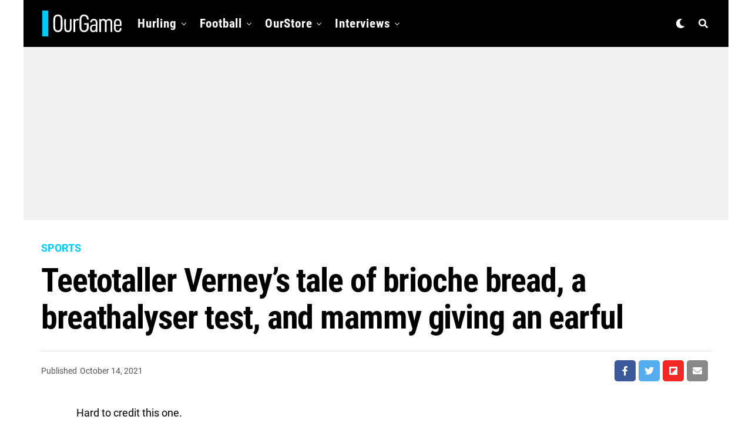

--- FILE ---
content_type: text/html; charset=utf-8
request_url: https://www.google.com/recaptcha/api2/aframe
body_size: 267
content:
<!DOCTYPE HTML><html><head><meta http-equiv="content-type" content="text/html; charset=UTF-8"></head><body><script nonce="vSbF1PFhGg4wpyU6BtVfug">/** Anti-fraud and anti-abuse applications only. See google.com/recaptcha */ try{var clients={'sodar':'https://pagead2.googlesyndication.com/pagead/sodar?'};window.addEventListener("message",function(a){try{if(a.source===window.parent){var b=JSON.parse(a.data);var c=clients[b['id']];if(c){var d=document.createElement('img');d.src=c+b['params']+'&rc='+(localStorage.getItem("rc::a")?sessionStorage.getItem("rc::b"):"");window.document.body.appendChild(d);sessionStorage.setItem("rc::e",parseInt(sessionStorage.getItem("rc::e")||0)+1);localStorage.setItem("rc::h",'1768786148033');}}}catch(b){}});window.parent.postMessage("_grecaptcha_ready", "*");}catch(b){}</script></body></html>